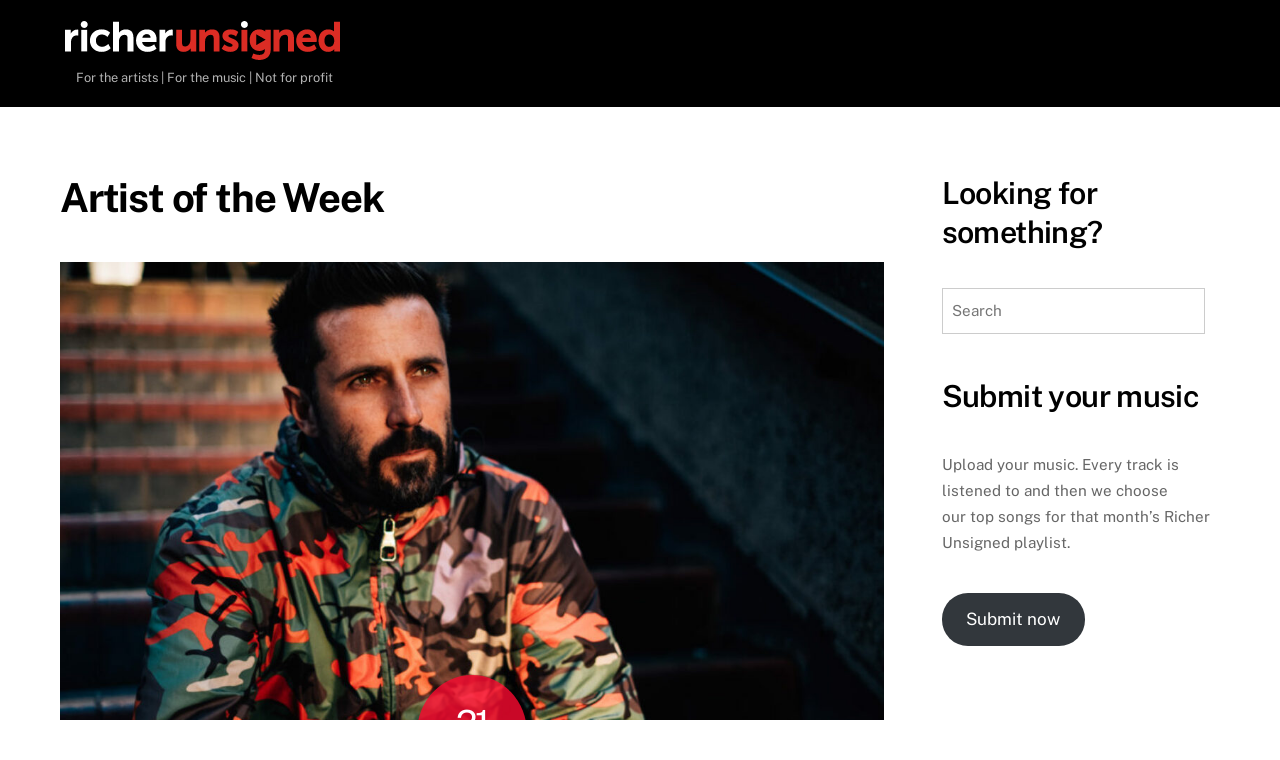

--- FILE ---
content_type: text/html; charset=UTF-8
request_url: https://richerunsigned.com/category/artist-of-the-week/page/3/
body_size: 86568
content:
<!DOCTYPE html>
<html lang="en-GB">
<head>
        <meta charset="UTF-8">
        <meta name="viewport" content="width=device-width, initial-scale=1, minimum-scale=1">
        <title>Artist of the Week &#8211; Page 3 &#8211; Richer Unsigned</title>
<meta name='robots' content='max-image-preview:large' />
            <style id="tf_lazy_style">
                [data-tf-src]{
                    opacity:0
                }
                .tf_svg_lazy{
                    transition:filter .3s linear!important;filter:blur(25px);opacity:1;
                    transform:translateZ(0)
                }
                .tf_svg_lazy_loaded{
                    filter:blur(0)
                }
                .module[data-lazy],.module[data-lazy] .ui,.module_row[data-lazy]:not(.tb_first),.module_row[data-lazy]:not(.tb_first)>.row_inner,.module_row:not(.tb_first) .module_column[data-lazy],.module_row:not(.tb_first) .module_subrow[data-lazy],.module_subrow[data-lazy]>.subrow_inner{
                    background-image:none!important
                }
            </style>
            <noscript><style>[data-tf-src]{
                display:none!important
            }
            .tf_svg_lazy{
                filter:none!important;
                opacity:1!important
            }</style></noscript>
                    <style id="tf_lazy_common">
                        /*chrome bug,prevent run transition on the page loading*/
                body:not(.page-loaded),body:not(.page-loaded) #header,body:not(.page-loaded) a,body:not(.page-loaded) img,body:not(.page-loaded) figure,body:not(.page-loaded) div,body:not(.page-loaded) i,body:not(.page-loaded) li,body:not(.page-loaded) span,body:not(.page-loaded) ul{
                    animation:none!important;
                    transition:none!important
                }
                body:not(.page-loaded) #main-nav li .sub-menu{
                    display:none
                }
                img{
                    max-width:100%;
                    height:auto
                }
					           .tf_fa{display:inline-block;width:1em;height:1em;stroke-width:0;stroke:currentColor;overflow:visible;fill:currentColor;pointer-events:none;vertical-align:middle}#tf_svg symbol{overflow:visible}.tf_lazy{position:relative;visibility:visible;display:block;opacity:.3}.wow .tf_lazy{visibility:hidden;opacity:1;position:static;display:inline}div.tf_audio_lazy audio{visibility:hidden;height:0;display:inline}.mejs-container{visibility:visible}.tf_iframe_lazy{transition:opacity .3s ease-in-out;min-height:10px}.tf_carousel .tf_swiper-wrapper{display:flex}.tf_carousel .tf_swiper-slide{flex-shrink:0;opacity:0}.tf_carousel .tf_lazy{contain:none}.tf_swiper-wrapper>br,.tf_lazy.tf_swiper-wrapper .tf_lazy:after,.tf_lazy.tf_swiper-wrapper .tf_lazy:before{display:none}.tf_lazy:after,.tf_lazy:before{content:'';display:inline-block;position:absolute;width:10px!important;height:10px!important;margin:0 3px;top:50%!important;right:50%!important;left:auto!important;border-radius:100%;background-color:currentColor;visibility:visible;animation:tf-hrz-loader infinite .75s cubic-bezier(.2,.68,.18,1.08)}.tf_lazy:after{width:6px!important;height:6px!important;right:auto!important;left:50%!important;margin-top:3px;animation-delay:-.4s}@keyframes tf-hrz-loader{0%{transform:scale(1);opacity:1}50%{transform:scale(.1);opacity:.6}100%{transform:scale(1);opacity:1}}.tf_lazy_lightbox{position:fixed;background:rgba(11,11,11,.8);color:#ccc;top:0;left:0;display:flex;align-items:center;justify-content:center;z-index:999}.tf_lazy_lightbox .tf_lazy:after,.tf_lazy_lightbox .tf_lazy:before{background:#fff}.tf_video_lazy video{width:100%;height:100%;position:static;object-fit:cover}
        </style>
                    <noscript><style>body:not(.page-loaded) #main-nav li .sub-menu{
                display:block
            }</style></noscript>
            <link type="image/jpg" href="https://richerunsigned.com/wp-content/uploads/2022/09/RU-Favicon.jpg" rel="apple-touch-icon" /><link type="image/jpg" href="https://richerunsigned.com/wp-content/uploads/2022/09/RU-Favicon.jpg" rel="icon" /><link rel="prefetch" href="https://richerunsigned.com/wp-content/themes/themify-ultra/js/themify.script.js?ver=5.6.6" as="script" importance="low"/><link rel="prefetch" href="https://richerunsigned.com/wp-content/themes/themify-ultra/themify/js/modules/themify.sidemenu.js?ver=5.6.2" as="script" importance="low"/><link rel="preload" href="https://richerunsigned.com/wp-content/uploads/2022/08/Richer_Unsigned_logo_wob.svg" as="image"/><link rel="preload" href="https://fonts.gstatic.com/s/publicsans/v21/ijwTs572Xtc6ZYQws9YVwnNDTJzaxw.woff2" as="font" type="font/woff2" crossorigin importance="high"/><link rel="preload" href="https://fonts.gstatic.com/s/publicsans/v21/ijwRs572Xtc6ZYQws9YVwnNGfJ4.woff2" as="font" type="font/woff2" crossorigin importance="high"/><link rel="preload" importance="high" href="https://richerunsigned.com/wp-content/uploads/themify-concate/772578931/themify-1276265569.min.css" as="style"><link importance="high" id="themify_concate-css" rel="stylesheet" href="https://richerunsigned.com/wp-content/uploads/themify-concate/772578931/themify-1276265569.min.css"><link rel="preconnect" href="https://fonts.gstatic.com" crossorigin/><link rel="dns-prefetch" href="//www.google-analytics.com"/>		<!-- This site uses the Google Analytics by MonsterInsights plugin v8.10.0 - Using Analytics tracking - https://www.monsterinsights.com/ -->
							<script
				src="//www.googletagmanager.com/gtag/js?id=G-R6611XSYDP"  data-cfasync="false" data-wpfc-render="false" async></script>
			<script data-cfasync="false" data-wpfc-render="false">
				var mi_version = '8.10.0';
				var mi_track_user = true;
				var mi_no_track_reason = '';
				
								var disableStrs = [
										'ga-disable-G-R6611XSYDP',
														];

				/* Function to detect opted out users */
				function __gtagTrackerIsOptedOut() {
					for (var index = 0; index < disableStrs.length; index++) {
						if (document.cookie.indexOf(disableStrs[index] + '=true') > -1) {
							return true;
						}
					}

					return false;
				}

				/* Disable tracking if the opt-out cookie exists. */
				if (__gtagTrackerIsOptedOut()) {
					for (var index = 0; index < disableStrs.length; index++) {
						window[disableStrs[index]] = true;
					}
				}

				/* Opt-out function */
				function __gtagTrackerOptout() {
					for (var index = 0; index < disableStrs.length; index++) {
						document.cookie = disableStrs[index] + '=true; expires=Thu, 31 Dec 2099 23:59:59 UTC; path=/';
						window[disableStrs[index]] = true;
					}
				}

				if ('undefined' === typeof gaOptout) {
					function gaOptout() {
						__gtagTrackerOptout();
					}
				}
								window.dataLayer = window.dataLayer || [];

				window.MonsterInsightsDualTracker = {
					helpers: {},
					trackers: {},
				};
				if (mi_track_user) {
					function __gtagDataLayer() {
						dataLayer.push(arguments);
					}

					function __gtagTracker(type, name, parameters) {
						if (!parameters) {
							parameters = {};
						}

						if (parameters.send_to) {
							__gtagDataLayer.apply(null, arguments);
							return;
						}

						if (type === 'event') {
														parameters.send_to = monsterinsights_frontend.v4_id;
							var hookName = name;
							if (typeof parameters['event_category'] !== 'undefined') {
								hookName = parameters['event_category'] + ':' + name;
							}

							if (typeof MonsterInsightsDualTracker.trackers[hookName] !== 'undefined') {
								MonsterInsightsDualTracker.trackers[hookName](parameters);
							} else {
								__gtagDataLayer('event', name, parameters);
							}
							
													} else {
							__gtagDataLayer.apply(null, arguments);
						}
					}

					__gtagTracker('js', new Date());
					__gtagTracker('set', {
						'developer_id.dZGIzZG': true,
											});
										__gtagTracker('config', 'G-R6611XSYDP', {"forceSSL":"true","link_attribution":"true"} );
															window.gtag = __gtagTracker;										(function () {
						/* https://developers.google.com/analytics/devguides/collection/analyticsjs/ */
						/* ga and __gaTracker compatibility shim. */
						var noopfn = function () {
							return null;
						};
						var newtracker = function () {
							return new Tracker();
						};
						var Tracker = function () {
							return null;
						};
						var p = Tracker.prototype;
						p.get = noopfn;
						p.set = noopfn;
						p.send = function () {
							var args = Array.prototype.slice.call(arguments);
							args.unshift('send');
							__gaTracker.apply(null, args);
						};
						var __gaTracker = function () {
							var len = arguments.length;
							if (len === 0) {
								return;
							}
							var f = arguments[len - 1];
							if (typeof f !== 'object' || f === null || typeof f.hitCallback !== 'function') {
								if ('send' === arguments[0]) {
									var hitConverted, hitObject = false, action;
									if ('event' === arguments[1]) {
										if ('undefined' !== typeof arguments[3]) {
											hitObject = {
												'eventAction': arguments[3],
												'eventCategory': arguments[2],
												'eventLabel': arguments[4],
												'value': arguments[5] ? arguments[5] : 1,
											}
										}
									}
									if ('pageview' === arguments[1]) {
										if ('undefined' !== typeof arguments[2]) {
											hitObject = {
												'eventAction': 'page_view',
												'page_path': arguments[2],
											}
										}
									}
									if (typeof arguments[2] === 'object') {
										hitObject = arguments[2];
									}
									if (typeof arguments[5] === 'object') {
										Object.assign(hitObject, arguments[5]);
									}
									if ('undefined' !== typeof arguments[1].hitType) {
										hitObject = arguments[1];
										if ('pageview' === hitObject.hitType) {
											hitObject.eventAction = 'page_view';
										}
									}
									if (hitObject) {
										action = 'timing' === arguments[1].hitType ? 'timing_complete' : hitObject.eventAction;
										hitConverted = mapArgs(hitObject);
										__gtagTracker('event', action, hitConverted);
									}
								}
								return;
							}

							function mapArgs(args) {
								var arg, hit = {};
								var gaMap = {
									'eventCategory': 'event_category',
									'eventAction': 'event_action',
									'eventLabel': 'event_label',
									'eventValue': 'event_value',
									'nonInteraction': 'non_interaction',
									'timingCategory': 'event_category',
									'timingVar': 'name',
									'timingValue': 'value',
									'timingLabel': 'event_label',
									'page': 'page_path',
									'location': 'page_location',
									'title': 'page_title',
								};
								for (arg in args) {
																		if (!(!args.hasOwnProperty(arg) || !gaMap.hasOwnProperty(arg))) {
										hit[gaMap[arg]] = args[arg];
									} else {
										hit[arg] = args[arg];
									}
								}
								return hit;
							}

							try {
								f.hitCallback();
							} catch (ex) {
							}
						};
						__gaTracker.create = newtracker;
						__gaTracker.getByName = newtracker;
						__gaTracker.getAll = function () {
							return [];
						};
						__gaTracker.remove = noopfn;
						__gaTracker.loaded = true;
						window['__gaTracker'] = __gaTracker;
					})();
									} else {
										console.log("");
					(function () {
						function __gtagTracker() {
							return null;
						}

						window['__gtagTracker'] = __gtagTracker;
						window['gtag'] = __gtagTracker;
					})();
									}
			</script>
				<!-- / Google Analytics by MonsterInsights -->
		<style id='global-styles-inline-css'>
body{--wp--preset--color--black: #000000;--wp--preset--color--cyan-bluish-gray: #abb8c3;--wp--preset--color--white: #ffffff;--wp--preset--color--pale-pink: #f78da7;--wp--preset--color--vivid-red: #cf2e2e;--wp--preset--color--luminous-vivid-orange: #ff6900;--wp--preset--color--luminous-vivid-amber: #fcb900;--wp--preset--color--light-green-cyan: #7bdcb5;--wp--preset--color--vivid-green-cyan: #00d084;--wp--preset--color--pale-cyan-blue: #8ed1fc;--wp--preset--color--vivid-cyan-blue: #0693e3;--wp--preset--color--vivid-purple: #9b51e0;--wp--preset--gradient--vivid-cyan-blue-to-vivid-purple: linear-gradient(135deg,rgba(6,147,227,1) 0%,rgb(155,81,224) 100%);--wp--preset--gradient--light-green-cyan-to-vivid-green-cyan: linear-gradient(135deg,rgb(122,220,180) 0%,rgb(0,208,130) 100%);--wp--preset--gradient--luminous-vivid-amber-to-luminous-vivid-orange: linear-gradient(135deg,rgba(252,185,0,1) 0%,rgba(255,105,0,1) 100%);--wp--preset--gradient--luminous-vivid-orange-to-vivid-red: linear-gradient(135deg,rgba(255,105,0,1) 0%,rgb(207,46,46) 100%);--wp--preset--gradient--very-light-gray-to-cyan-bluish-gray: linear-gradient(135deg,rgb(238,238,238) 0%,rgb(169,184,195) 100%);--wp--preset--gradient--cool-to-warm-spectrum: linear-gradient(135deg,rgb(74,234,220) 0%,rgb(151,120,209) 20%,rgb(207,42,186) 40%,rgb(238,44,130) 60%,rgb(251,105,98) 80%,rgb(254,248,76) 100%);--wp--preset--gradient--blush-light-purple: linear-gradient(135deg,rgb(255,206,236) 0%,rgb(152,150,240) 100%);--wp--preset--gradient--blush-bordeaux: linear-gradient(135deg,rgb(254,205,165) 0%,rgb(254,45,45) 50%,rgb(107,0,62) 100%);--wp--preset--gradient--luminous-dusk: linear-gradient(135deg,rgb(255,203,112) 0%,rgb(199,81,192) 50%,rgb(65,88,208) 100%);--wp--preset--gradient--pale-ocean: linear-gradient(135deg,rgb(255,245,203) 0%,rgb(182,227,212) 50%,rgb(51,167,181) 100%);--wp--preset--gradient--electric-grass: linear-gradient(135deg,rgb(202,248,128) 0%,rgb(113,206,126) 100%);--wp--preset--gradient--midnight: linear-gradient(135deg,rgb(2,3,129) 0%,rgb(40,116,252) 100%);--wp--preset--duotone--dark-grayscale: url('#wp-duotone-dark-grayscale');--wp--preset--duotone--grayscale: url('#wp-duotone-grayscale');--wp--preset--duotone--purple-yellow: url('#wp-duotone-purple-yellow');--wp--preset--duotone--blue-red: url('#wp-duotone-blue-red');--wp--preset--duotone--midnight: url('#wp-duotone-midnight');--wp--preset--duotone--magenta-yellow: url('#wp-duotone-magenta-yellow');--wp--preset--duotone--purple-green: url('#wp-duotone-purple-green');--wp--preset--duotone--blue-orange: url('#wp-duotone-blue-orange');--wp--preset--font-size--small: 13px;--wp--preset--font-size--medium: 20px;--wp--preset--font-size--large: 36px;--wp--preset--font-size--x-large: 42px;}.has-black-color{color: var(--wp--preset--color--black) !important;}.has-cyan-bluish-gray-color{color: var(--wp--preset--color--cyan-bluish-gray) !important;}.has-white-color{color: var(--wp--preset--color--white) !important;}.has-pale-pink-color{color: var(--wp--preset--color--pale-pink) !important;}.has-vivid-red-color{color: var(--wp--preset--color--vivid-red) !important;}.has-luminous-vivid-orange-color{color: var(--wp--preset--color--luminous-vivid-orange) !important;}.has-luminous-vivid-amber-color{color: var(--wp--preset--color--luminous-vivid-amber) !important;}.has-light-green-cyan-color{color: var(--wp--preset--color--light-green-cyan) !important;}.has-vivid-green-cyan-color{color: var(--wp--preset--color--vivid-green-cyan) !important;}.has-pale-cyan-blue-color{color: var(--wp--preset--color--pale-cyan-blue) !important;}.has-vivid-cyan-blue-color{color: var(--wp--preset--color--vivid-cyan-blue) !important;}.has-vivid-purple-color{color: var(--wp--preset--color--vivid-purple) !important;}.has-black-background-color{background-color: var(--wp--preset--color--black) !important;}.has-cyan-bluish-gray-background-color{background-color: var(--wp--preset--color--cyan-bluish-gray) !important;}.has-white-background-color{background-color: var(--wp--preset--color--white) !important;}.has-pale-pink-background-color{background-color: var(--wp--preset--color--pale-pink) !important;}.has-vivid-red-background-color{background-color: var(--wp--preset--color--vivid-red) !important;}.has-luminous-vivid-orange-background-color{background-color: var(--wp--preset--color--luminous-vivid-orange) !important;}.has-luminous-vivid-amber-background-color{background-color: var(--wp--preset--color--luminous-vivid-amber) !important;}.has-light-green-cyan-background-color{background-color: var(--wp--preset--color--light-green-cyan) !important;}.has-vivid-green-cyan-background-color{background-color: var(--wp--preset--color--vivid-green-cyan) !important;}.has-pale-cyan-blue-background-color{background-color: var(--wp--preset--color--pale-cyan-blue) !important;}.has-vivid-cyan-blue-background-color{background-color: var(--wp--preset--color--vivid-cyan-blue) !important;}.has-vivid-purple-background-color{background-color: var(--wp--preset--color--vivid-purple) !important;}.has-black-border-color{border-color: var(--wp--preset--color--black) !important;}.has-cyan-bluish-gray-border-color{border-color: var(--wp--preset--color--cyan-bluish-gray) !important;}.has-white-border-color{border-color: var(--wp--preset--color--white) !important;}.has-pale-pink-border-color{border-color: var(--wp--preset--color--pale-pink) !important;}.has-vivid-red-border-color{border-color: var(--wp--preset--color--vivid-red) !important;}.has-luminous-vivid-orange-border-color{border-color: var(--wp--preset--color--luminous-vivid-orange) !important;}.has-luminous-vivid-amber-border-color{border-color: var(--wp--preset--color--luminous-vivid-amber) !important;}.has-light-green-cyan-border-color{border-color: var(--wp--preset--color--light-green-cyan) !important;}.has-vivid-green-cyan-border-color{border-color: var(--wp--preset--color--vivid-green-cyan) !important;}.has-pale-cyan-blue-border-color{border-color: var(--wp--preset--color--pale-cyan-blue) !important;}.has-vivid-cyan-blue-border-color{border-color: var(--wp--preset--color--vivid-cyan-blue) !important;}.has-vivid-purple-border-color{border-color: var(--wp--preset--color--vivid-purple) !important;}.has-vivid-cyan-blue-to-vivid-purple-gradient-background{background: var(--wp--preset--gradient--vivid-cyan-blue-to-vivid-purple) !important;}.has-light-green-cyan-to-vivid-green-cyan-gradient-background{background: var(--wp--preset--gradient--light-green-cyan-to-vivid-green-cyan) !important;}.has-luminous-vivid-amber-to-luminous-vivid-orange-gradient-background{background: var(--wp--preset--gradient--luminous-vivid-amber-to-luminous-vivid-orange) !important;}.has-luminous-vivid-orange-to-vivid-red-gradient-background{background: var(--wp--preset--gradient--luminous-vivid-orange-to-vivid-red) !important;}.has-very-light-gray-to-cyan-bluish-gray-gradient-background{background: var(--wp--preset--gradient--very-light-gray-to-cyan-bluish-gray) !important;}.has-cool-to-warm-spectrum-gradient-background{background: var(--wp--preset--gradient--cool-to-warm-spectrum) !important;}.has-blush-light-purple-gradient-background{background: var(--wp--preset--gradient--blush-light-purple) !important;}.has-blush-bordeaux-gradient-background{background: var(--wp--preset--gradient--blush-bordeaux) !important;}.has-luminous-dusk-gradient-background{background: var(--wp--preset--gradient--luminous-dusk) !important;}.has-pale-ocean-gradient-background{background: var(--wp--preset--gradient--pale-ocean) !important;}.has-electric-grass-gradient-background{background: var(--wp--preset--gradient--electric-grass) !important;}.has-midnight-gradient-background{background: var(--wp--preset--gradient--midnight) !important;}.has-small-font-size{font-size: var(--wp--preset--font-size--small) !important;}.has-medium-font-size{font-size: var(--wp--preset--font-size--medium) !important;}.has-large-font-size{font-size: var(--wp--preset--font-size--large) !important;}.has-x-large-font-size{font-size: var(--wp--preset--font-size--x-large) !important;}
</style>
<script src='https://richerunsigned.com/wp-includes/js/jquery/jquery.min.js' id='jquery-core-js'></script>
<script src='https://richerunsigned.com/wp-content/plugins/google-analytics-for-wordpress/assets/js/frontend-gtag.min.js' id='monsterinsights-frontend-script-js'></script>
<script data-cfasync="false" data-wpfc-render="false" id='monsterinsights-frontend-script-js-extra'>var monsterinsights_frontend = {"js_events_tracking":"true","download_extensions":"doc,pdf,ppt,zip,xls,docx,pptx,xlsx","inbound_paths":"[{\"path\":\"\\\/go\\\/\",\"label\":\"affiliate\"},{\"path\":\"\\\/recommend\\\/\",\"label\":\"affiliate\"}]","home_url":"https:\/\/richerunsigned.com","hash_tracking":"false","ua":"","v4_id":"G-R6611XSYDP"};</script>
<script id='whp8407front.js2060-js-extra'>
var whp_local_data = {"add_url":"http:\/\/richerunsigned.com\/wp-admin\/post-new.php?post_type=event","ajaxurl":"https:\/\/richerunsigned.com\/wp-admin\/admin-ajax.php"};
</script>
<script src='https://richerunsigned.com/wp-content/plugins/wp-security-hardening/modules/js/front.js' id='whp8407front.js2060-js'></script>
<link rel="https://api.w.org/" href="https://richerunsigned.com/wp-json/" /><link rel="alternate" type="application/json" href="https://richerunsigned.com/wp-json/wp/v2/categories/856" />

	<style>
	@keyframes themifyAnimatedBG{
		0%{background-color:#33baab}100%{background-color:#e33b9e}50%{background-color:#4961d7}33.3%{background-color:#2ea85c}25%{background-color:#2bb8ed}20%{background-color:#dd5135}
	}
	.page-loaded .module_row.animated-bg{
		animation:themifyAnimatedBG 30000ms infinite alternate
	}
	</style>
	<style id="tb_inline_styles">.tb_animation_on{overflow-x:hidden}.themify_builder .wow{visibility:hidden;animation-fill-mode:both}.themify_builder .tf_lax_done{transition-duration:.8s;transition-timing-function:cubic-bezier(.165,.84,.44,1)}[data-sticky-active].tb_sticky_scroll_active{z-index:1}[data-sticky-active].tb_sticky_scroll_active .hide-on-stick{display:none}@media screen and (min-width:1025px){.hide-desktop{width:0!important;height:0!important;padding:0!important;visibility:hidden!important;margin:0!important;display:table-column!important;background:none!important}}@media screen and (min-width:769px) and (max-width:1024px){.hide-tablet_landscape{width:0!important;height:0!important;padding:0!important;visibility:hidden!important;margin:0!important;display:table-column!important;background:none!important}}@media screen and (min-width:601px) and (max-width:768px){.hide-tablet{width:0!important;height:0!important;padding:0!important;visibility:hidden!important;margin:0!important;display:table-column!important;background:none!important}}@media screen and (max-width:600px){.hide-mobile{width:0!important;height:0!important;padding:0!important;visibility:hidden!important;margin:0!important;display:table-column!important;background:none!important}}</style><noscript><style>.themify_builder .wow,.wow .tf_lazy{visibility:visible!important}</style></noscript></head>
<body class="archive paged category category-artist-of-the-week category-856 paged-3 category-paged-3 skin-default sidebar1 default_width no-home tb_animation_on ready-view header-horizontal fixed-header-enabled footer-horizontal-left search-off filter-hover-none filter-featured-only sidemenu-active no-rounded-image no-rounded-input">
<a class="screen-reader-text skip-to-content" href="#content">Skip to content</a><svg xmlns="http://www.w3.org/2000/svg" viewBox="0 0 0 0" width="0" height="0" focusable="false" role="none" style="visibility: hidden; position: absolute; left: -9999px; overflow: hidden;" ><defs><filter id="wp-duotone-dark-grayscale"><feColorMatrix color-interpolation-filters="sRGB" type="matrix" values=" .299 .587 .114 0 0 .299 .587 .114 0 0 .299 .587 .114 0 0 .299 .587 .114 0 0 " /><feComponentTransfer color-interpolation-filters="sRGB" ><feFuncR type="table" tableValues="0 0.49803921568627" /><feFuncG type="table" tableValues="0 0.49803921568627" /><feFuncB type="table" tableValues="0 0.49803921568627" /><feFuncA type="table" tableValues="1 1" /></feComponentTransfer><feComposite in2="SourceGraphic" operator="in" /></filter></defs></svg><svg xmlns="http://www.w3.org/2000/svg" viewBox="0 0 0 0" width="0" height="0" focusable="false" role="none" style="visibility: hidden; position: absolute; left: -9999px; overflow: hidden;" ><defs><filter id="wp-duotone-grayscale"><feColorMatrix color-interpolation-filters="sRGB" type="matrix" values=" .299 .587 .114 0 0 .299 .587 .114 0 0 .299 .587 .114 0 0 .299 .587 .114 0 0 " /><feComponentTransfer color-interpolation-filters="sRGB" ><feFuncR type="table" tableValues="0 1" /><feFuncG type="table" tableValues="0 1" /><feFuncB type="table" tableValues="0 1" /><feFuncA type="table" tableValues="1 1" /></feComponentTransfer><feComposite in2="SourceGraphic" operator="in" /></filter></defs></svg><svg xmlns="http://www.w3.org/2000/svg" viewBox="0 0 0 0" width="0" height="0" focusable="false" role="none" style="visibility: hidden; position: absolute; left: -9999px; overflow: hidden;" ><defs><filter id="wp-duotone-purple-yellow"><feColorMatrix color-interpolation-filters="sRGB" type="matrix" values=" .299 .587 .114 0 0 .299 .587 .114 0 0 .299 .587 .114 0 0 .299 .587 .114 0 0 " /><feComponentTransfer color-interpolation-filters="sRGB" ><feFuncR type="table" tableValues="0.54901960784314 0.98823529411765" /><feFuncG type="table" tableValues="0 1" /><feFuncB type="table" tableValues="0.71764705882353 0.25490196078431" /><feFuncA type="table" tableValues="1 1" /></feComponentTransfer><feComposite in2="SourceGraphic" operator="in" /></filter></defs></svg><svg xmlns="http://www.w3.org/2000/svg" viewBox="0 0 0 0" width="0" height="0" focusable="false" role="none" style="visibility: hidden; position: absolute; left: -9999px; overflow: hidden;" ><defs><filter id="wp-duotone-blue-red"><feColorMatrix color-interpolation-filters="sRGB" type="matrix" values=" .299 .587 .114 0 0 .299 .587 .114 0 0 .299 .587 .114 0 0 .299 .587 .114 0 0 " /><feComponentTransfer color-interpolation-filters="sRGB" ><feFuncR type="table" tableValues="0 1" /><feFuncG type="table" tableValues="0 0.27843137254902" /><feFuncB type="table" tableValues="0.5921568627451 0.27843137254902" /><feFuncA type="table" tableValues="1 1" /></feComponentTransfer><feComposite in2="SourceGraphic" operator="in" /></filter></defs></svg><svg xmlns="http://www.w3.org/2000/svg" viewBox="0 0 0 0" width="0" height="0" focusable="false" role="none" style="visibility: hidden; position: absolute; left: -9999px; overflow: hidden;" ><defs><filter id="wp-duotone-midnight"><feColorMatrix color-interpolation-filters="sRGB" type="matrix" values=" .299 .587 .114 0 0 .299 .587 .114 0 0 .299 .587 .114 0 0 .299 .587 .114 0 0 " /><feComponentTransfer color-interpolation-filters="sRGB" ><feFuncR type="table" tableValues="0 0" /><feFuncG type="table" tableValues="0 0.64705882352941" /><feFuncB type="table" tableValues="0 1" /><feFuncA type="table" tableValues="1 1" /></feComponentTransfer><feComposite in2="SourceGraphic" operator="in" /></filter></defs></svg><svg xmlns="http://www.w3.org/2000/svg" viewBox="0 0 0 0" width="0" height="0" focusable="false" role="none" style="visibility: hidden; position: absolute; left: -9999px; overflow: hidden;" ><defs><filter id="wp-duotone-magenta-yellow"><feColorMatrix color-interpolation-filters="sRGB" type="matrix" values=" .299 .587 .114 0 0 .299 .587 .114 0 0 .299 .587 .114 0 0 .299 .587 .114 0 0 " /><feComponentTransfer color-interpolation-filters="sRGB" ><feFuncR type="table" tableValues="0.78039215686275 1" /><feFuncG type="table" tableValues="0 0.94901960784314" /><feFuncB type="table" tableValues="0.35294117647059 0.47058823529412" /><feFuncA type="table" tableValues="1 1" /></feComponentTransfer><feComposite in2="SourceGraphic" operator="in" /></filter></defs></svg><svg xmlns="http://www.w3.org/2000/svg" viewBox="0 0 0 0" width="0" height="0" focusable="false" role="none" style="visibility: hidden; position: absolute; left: -9999px; overflow: hidden;" ><defs><filter id="wp-duotone-purple-green"><feColorMatrix color-interpolation-filters="sRGB" type="matrix" values=" .299 .587 .114 0 0 .299 .587 .114 0 0 .299 .587 .114 0 0 .299 .587 .114 0 0 " /><feComponentTransfer color-interpolation-filters="sRGB" ><feFuncR type="table" tableValues="0.65098039215686 0.40392156862745" /><feFuncG type="table" tableValues="0 1" /><feFuncB type="table" tableValues="0.44705882352941 0.4" /><feFuncA type="table" tableValues="1 1" /></feComponentTransfer><feComposite in2="SourceGraphic" operator="in" /></filter></defs></svg><svg xmlns="http://www.w3.org/2000/svg" viewBox="0 0 0 0" width="0" height="0" focusable="false" role="none" style="visibility: hidden; position: absolute; left: -9999px; overflow: hidden;" ><defs><filter id="wp-duotone-blue-orange"><feColorMatrix color-interpolation-filters="sRGB" type="matrix" values=" .299 .587 .114 0 0 .299 .587 .114 0 0 .299 .587 .114 0 0 .299 .587 .114 0 0 " /><feComponentTransfer color-interpolation-filters="sRGB" ><feFuncR type="table" tableValues="0.098039215686275 1" /><feFuncG type="table" tableValues="0 0.66274509803922" /><feFuncB type="table" tableValues="0.84705882352941 0.41960784313725" /><feFuncA type="table" tableValues="1 1" /></feComponentTransfer><feComposite in2="SourceGraphic" operator="in" /></filter></defs></svg><div id="pagewrap" class="tf_box hfeed site">
					<div id="headerwrap"  class=' tf_box tf_w'>

			
										                                                    <div class="header-icons tf_hide">
                                <a id="menu-icon" class="tf_inline_b tf_text_dec" href="#mobile-menu" aria-label="Menu"><span class="menu-icon-inner tf_inline_b tf_vmiddle tf_overflow"></span><span class="screen-reader-text">Menu</span></a>
				                            </div>
                        
			<header id="header" class="tf_box pagewidth tf_clearfix" itemscope="itemscope" itemtype="https://schema.org/WPHeader">

	            
	            <div class="header-bar tf_box">
				    <div id="site-logo"><a href="https://richerunsigned.com" title="Richer Unsigned"><img  src="https://richerunsigned.com/wp-content/uploads/2022/08/Richer_Unsigned_logo_wob.svg" alt="Richer Unsigned" title="Richer_Unsigned_logo_wob" width="275" height="" class="site-logo-image" data-tf-not-load="1" importance="high"></a></div><div id="site-description" class="site-description"><span>For the artists  |  For the music  |  Not for profit</span></div>				</div>
				<!-- /.header-bar -->

									<div id="mobile-menu" class="sidemenu sidemenu-off tf_scrollbar">
												
						<div class="navbar-wrapper tf_clearfix">
                            																						<div class="social-widget tf_inline_b tf_vmiddle">
																	    								</div>
								<!-- /.social-widget -->
							
							
							<nav id="main-nav-wrap" itemscope="itemscope" itemtype="https://schema.org/SiteNavigationElement">
															</nav>
							<!-- /#main-nav-wrap -->
                                                    </div>

																				<!-- /header-widgets -->
						
							<a id="menu-icon-close" aria-label="Close menu" class="tf_close tf_hide" href="#"><span class="screen-reader-text">Close Menu</span></a>

																	</div><!-- #mobile-menu -->
                     					<!-- /#mobile-menu -->
				
				
				
			</header>
			<!-- /#header -->
				        
		</div>
		<!-- /#headerwrap -->
	
	<div id="body" class="tf_box tf_clear tf_mw tf_clearfix">
		
	<!-- layout-container -->
<div id="layout" class="pagewidth tf_box tf_clearfix">
        <!-- content -->
    <main id="content" class="tf_box tf_clearfix">
	 <h1 itemprop="name" class="page-title">Artist of the Week </h1>		    <div  id="loops-wrapper" class="loops-wrapper infinite classic list-post tf_clear tf_clearfix" data-lazy="1">
							<article id="post-28786" class="post tf_clearfix post-28786 type-post status-publish format-standard has-post-thumbnail hentry category-artist category-artist-of-the-week category-blog category-pop-electronic tag-aotw tag-artist-of-the-week tag-frankie-alpha tag-new-music tag-richer-sounds tag-richer-unsigned tag-unsigned has-post-title has-post-date has-post-category has-post-tag has-post-comment has-post-author ">
	    
				<figure class="post-image tf_clearfix">
			    								<a href="https://richerunsigned.com/artist-of-the-week-is-frankie-alpha/">
								<img decoding="async" data-tf-not-load="1" importance="high" src="https://richerunsigned.com/wp-content/uploads/2025/07/9-Landscape-DSCF2081-PHOTOGRAPHER_-Brenda-Ty-1024x683-1160x665.jpeg" width="1160" height="665" class="wp-post-image wp-image-28787" title="(9) Landscape DSCF2081 PHOTOGRAPHER_ Brenda Ty" alt="(9) Landscape DSCF2081 PHOTOGRAPHER_ Brenda Ty">								    				</a>
							    			</figure>
				<div class="post-content">
		<div class="post-content-inner">

								<div class="post-date-wrap">
		<time class="post-date entry-date updated" datetime="2025-07-21">
								<span class="day">21</span> <span class="month">July</span> <span class="year">2025</span> 				</time>
	</div><!-- .post-date-wrap -->
				
			<h2 class="post-title entry-title"><a href="https://richerunsigned.com/artist-of-the-week-is-frankie-alpha/">Artist of the Week is Frankie Alpha</a></h2>
			
			
				<div class="entry-content">

        
		<p>Our Artist of the Week is Frankie Alpha.&nbsp; Frankie Alpha is a boundary-pushing producer whose latest track, ‘Pisco Biscuit’ lands somewhere between the dancefloor and a faded festival memory. Clocking in at nearly seven minutes, the beat-driven single is a warm, funky blend of live-recorded vocal snippets, nostalgic textures, and dual-layered kick drums built for [&hellip;]</p>

		
	    
	</div><!-- /.entry-content -->
	
		</div>
		<!-- /.post-content-inner -->
	</div>
	<!-- /.post-content -->
	
</article>
<!-- /.post -->
							<article id="post-28766" class="post tf_clearfix post-28766 type-post status-publish format-standard has-post-thumbnail hentry category-artist category-artist-of-the-week category-blog category-indie-rock-folk tag-aotw tag-artist-of-the-week tag-marouli tag-new-music tag-richer-sounds tag-richer-unsigned tag-unsigned has-post-title has-post-date has-post-category has-post-tag has-post-comment has-post-author ">
	    
				<figure class="post-image tf_clearfix">
			    								<a href="https://richerunsigned.com/artist-of-the-week-is-marouli-2/">
								<img decoding="async" data-tf-not-load="1" importance="high" src="https://richerunsigned.com/wp-content/uploads/2025/07/Group-Buildings-BW.jpg-1024x683-1160x665.jpg" width="1160" height="665" class="wp-post-image wp-image-28767" title="Group Buildings - B&amp;W.jpg" alt="Group Buildings - B&amp;W.jpg">								    				</a>
							    			</figure>
				<div class="post-content">
		<div class="post-content-inner">

								<div class="post-date-wrap">
		<time class="post-date entry-date updated" datetime="2025-07-14">
								<span class="day">14</span> <span class="month">July</span> <span class="year">2025</span> 				</time>
	</div><!-- .post-date-wrap -->
				
			<h2 class="post-title entry-title"><a href="https://richerunsigned.com/artist-of-the-week-is-marouli-2/">Artist of the Week is Marouli</a></h2>
			
			
				<div class="entry-content">

        
		<p>Our Artist of The Week is Marouli.&nbsp;&nbsp; Manchester-based, seven-piece Marouli return with ‘Something Serious’ &#8211; a vibrant, genre-blurring single. Led by acclaimed composer and vocalist Graham McCusker &#8211; whose credits include Hans Zimmer, Clean Bandit, and original scores for Netflix, BBC, and Apple TV &#8211; the band fuses indie, funk, soul, and orchestral pop with [&hellip;]</p>

		
	    
	</div><!-- /.entry-content -->
	
		</div>
		<!-- /.post-content-inner -->
	</div>
	<!-- /.post-content -->
	
</article>
<!-- /.post -->
							<article id="post-28737" class="post tf_clearfix post-28737 type-post status-publish format-standard has-post-thumbnail hentry category-artist category-artist-of-the-week category-blog category-indie-rock-folk tag-aotw tag-artist-of-the-week tag-john-witherspoon tag-new-music tag-richer-sounds tag-richer-unsigned tag-unsigned has-post-title has-post-date has-post-category has-post-tag has-post-comment has-post-author ">
	    
				<figure class="post-image tf_clearfix">
			    								<a href="https://richerunsigned.com/artist-of-the-week-is-john-witherspoon/">
								<img decoding="async" loading="lazy" src="https://richerunsigned.com/wp-content/uploads/2025/07/L1460006-683x1024-1160x665.jpg" width="1160" height="665" class="wp-post-image wp-image-28738" title="L1460006" alt="L1460006">								    				</a>
							    			</figure>
				<div class="post-content">
		<div class="post-content-inner">

								<div class="post-date-wrap">
		<time class="post-date entry-date updated" datetime="2025-07-08">
								<span class="day">8</span> <span class="month">July</span> <span class="year">2025</span> 				</time>
	</div><!-- .post-date-wrap -->
				
			<h2 class="post-title entry-title"><a href="https://richerunsigned.com/artist-of-the-week-is-john-witherspoon/">Artist of the Week is John Witherspoon</a></h2>
			
			
				<div class="entry-content">

        
		<p>Liverpool singer-songwriter John Witherspoon returns with his compelling new single ‘End of the Line Again’, the second track from his upcoming third studio album One of Them, out October 31st.  ‘End of the Line Again’ explores the confusion of modern life, particularly our culture’s obsession with self-help, quick fixes, and conflicting advice. It’s a reflection [&hellip;]</p>

		
	    
	</div><!-- /.entry-content -->
	
		</div>
		<!-- /.post-content-inner -->
	</div>
	<!-- /.post-content -->
	
</article>
<!-- /.post -->
							<article id="post-28717" class="post tf_clearfix post-28717 type-post status-publish format-standard has-post-thumbnail hentry category-artist category-artist-of-the-week category-blog category-pop-electronic tag-artist-of-the-week tag-new-music tag-richer-sounds tag-richer-unsigned tag-unsigned has-post-title has-post-date has-post-category has-post-tag has-post-comment has-post-author ">
	    
				<figure class="post-image tf_clearfix">
			    								<a href="https://richerunsigned.com/artist-of-the-week-is-taura-lamb/">
								<img decoding="async" loading="lazy" src="https://richerunsigned.com/wp-content/uploads/2025/07/IMG_1128-768x1024-1160x665.jpg" width="1160" height="665" class="wp-post-image wp-image-28718" title="IMG_1128" alt="IMG_1128">								    				</a>
							    			</figure>
				<div class="post-content">
		<div class="post-content-inner">

								<div class="post-date-wrap">
		<time class="post-date entry-date updated" datetime="2025-07-01">
								<span class="day">1</span> <span class="month">July</span> <span class="year">2025</span> 				</time>
	</div><!-- .post-date-wrap -->
				
			<h2 class="post-title entry-title"><a href="https://richerunsigned.com/artist-of-the-week-is-taura-lamb/">Artist of the Week is Taura Lamb</a></h2>
			
			
				<div class="entry-content">

        
		<p>Our Artist of the Week is Taura Lamb.&nbsp;&nbsp; London’s rising pop/R&amp;B talent Taura Lamb closes out her genre-blending Moods EP series on a high with Sunny – a radiant, feel-good finale led by new single ‘straighten my curls’.&nbsp; Across tracks ‘Lucky’, ‘Mascara’, and ‘straighten my curls’, she captures euphoric moments with sun-soaked melodies and bright, [&hellip;]</p>

		
	    
	</div><!-- /.entry-content -->
	
		</div>
		<!-- /.post-content-inner -->
	</div>
	<!-- /.post-content -->
	
</article>
<!-- /.post -->
							<article id="post-28698" class="post tf_clearfix post-28698 type-post status-publish format-standard has-post-thumbnail hentry category-artist category-artist-of-the-week category-blog category-indie-rock-folk tag-aotw tag-artist-of-the-week tag-margaux tag-new-music tag-richer-sounds tag-richer-unsigned tag-unsigned has-post-title has-post-date has-post-category has-post-tag has-post-comment has-post-author ">
	    
				<figure class="post-image tf_clearfix">
			    								<a href="https://richerunsigned.com/artist-of-the-week-is-margaux/">
								<img decoding="async" loading="lazy" src="https://richerunsigned.com/wp-content/uploads/2025/06/3F1CA403-A11F-4715-8C4D-20F8FDF646DE-1024x769-1160x665.jpeg" width="1160" height="665" class="wp-post-image wp-image-28699" title="3F1CA403-A11F-4715-8C4D-20F8FDF646DE" alt="3F1CA403-A11F-4715-8C4D-20F8FDF646DE">								    				</a>
							    			</figure>
				<div class="post-content">
		<div class="post-content-inner">

								<div class="post-date-wrap">
		<time class="post-date entry-date updated" datetime="2025-06-24">
								<span class="day">24</span> <span class="month">June</span> <span class="year">2025</span> 				</time>
	</div><!-- .post-date-wrap -->
				
			<h2 class="post-title entry-title"><a href="https://richerunsigned.com/artist-of-the-week-is-margaux/">Artist of The Week is Margaux</a></h2>
			
			
				<div class="entry-content">

        
		<p>Our Artist of the Week is Margaux.&nbsp;&nbsp; Dublin-raised, French-Irish newcomer Margaux makes a striking debut with ‘Nothing’s Gonna Hurt You’ &#8211; a tender, country-pop offering that lands somewhere between lullaby and anthem.&nbsp;&nbsp; Inspired by Zach Bryan’s narrative weight and the intimacy of Cigarettes After Sex, Margaux delivers a heartfelt track written in the wake of [&hellip;]</p>

		
	    
	</div><!-- /.entry-content -->
	
		</div>
		<!-- /.post-content-inner -->
	</div>
	<!-- /.post-content -->
	
</article>
<!-- /.post -->
							<article id="post-28647" class="post tf_clearfix post-28647 type-post status-publish format-standard has-post-thumbnail hentry category-artist category-artist-of-the-week category-blog category-indie-rock-folk tag-aotw tag-artist-of-the-week tag-new-music tag-richer-sounds tag-richer-unsigned tag-the-hope-the-fear tag-unsigned has-post-title has-post-date has-post-category has-post-tag has-post-comment has-post-author ">
	    
				<figure class="post-image tf_clearfix">
			    								<a href="https://richerunsigned.com/artist-of-the-week-is-the-hope-the-fear/">
								<img decoding="async" loading="lazy" src="https://richerunsigned.com/wp-content/uploads/2025/06/Crescent-Towers-Square-1160x665.jpeg" width="1160" height="665" class="wp-post-image wp-image-28648" title="Crescent Towers Square" alt="Crescent Towers Square">								    				</a>
							    			</figure>
				<div class="post-content">
		<div class="post-content-inner">

								<div class="post-date-wrap">
		<time class="post-date entry-date updated" datetime="2025-06-16">
								<span class="day">16</span> <span class="month">June</span> <span class="year">2025</span> 				</time>
	</div><!-- .post-date-wrap -->
				
			<h2 class="post-title entry-title"><a href="https://richerunsigned.com/artist-of-the-week-is-the-hope-the-fear/">Artist of the Week is The Hope, The Fear</a></h2>
			
			
				<div class="entry-content">

        
		<p>Our Artist of the Week is The Hope,The Fear.&nbsp;&nbsp; Leeds-based multi-instrumentalist The Hope,The Fear (Alex Fletcher) delivers a powerful debut with his EP ‘Die Northern’, which was released in April 2025. Blending heartland rock with soaring indie textures, Fletcher channels the grit and pride of Northern-working-class life into bold, anthemic songs.&nbsp; Standout track ‘You Should [&hellip;]</p>

		
	    
	</div><!-- /.entry-content -->
	
		</div>
		<!-- /.post-content-inner -->
	</div>
	<!-- /.post-content -->
	
</article>
<!-- /.post -->
							<article id="post-28626" class="post tf_clearfix post-28626 type-post status-publish format-standard has-post-thumbnail hentry category-artist category-artist-of-the-week category-blog category-indie-rock-folk category-uncategorised tag-aotw tag-artist-of-the-week tag-new-music tag-richer-sounds tag-richer-unsigned tag-unsigned has-post-title has-post-date has-post-category has-post-tag has-post-comment has-post-author ">
	    
				<figure class="post-image tf_clearfix">
			    								<a href="https://richerunsigned.com/artist-of-the-week-is-st-catherines-child-2/">
								<img decoding="async" loading="lazy" src="https://richerunsigned.com/wp-content/uploads/2025/06/IMG_9186-1024x1024-1160x665.jpg" width="1160" height="665" class="wp-post-image wp-image-28628" title="IMG_9186" alt="IMG_9186">								    				</a>
							    			</figure>
				<div class="post-content">
		<div class="post-content-inner">

								<div class="post-date-wrap">
		<time class="post-date entry-date updated" datetime="2025-06-09">
								<span class="day">9</span> <span class="month">June</span> <span class="year">2025</span> 				</time>
	</div><!-- .post-date-wrap -->
				
			<h2 class="post-title entry-title"><a href="https://richerunsigned.com/artist-of-the-week-is-st-catherines-child-2/">Artist of the Week is St. Catherine&#8217;s Child</a></h2>
			
			
				<div class="entry-content">

        
		<p>Our Artist of the Week is St. Catherine’s Child.&nbsp;&nbsp;St. Catherine’s Child, the transatlantic indie-folk project of Ilana Zsigmond, has just released her new single The Other Side of Twenty Five which is a poignant letter to her younger self &#8211; an emotional reflection on loss, perspective, and the people who truly matter.&nbsp;&nbsp;Listen to The Other [&hellip;]</p>

		
	    
	</div><!-- /.entry-content -->
	
		</div>
		<!-- /.post-content-inner -->
	</div>
	<!-- /.post-content -->
	
</article>
<!-- /.post -->
							<article id="post-28585" class="post tf_clearfix post-28585 type-post status-publish format-standard has-post-thumbnail hentry category-artist category-artist-of-the-week category-blog category-indie-rock-folk tag-aotw tag-artist-of-the-week tag-marie-naffah tag-new-music tag-richer-sounds tag-richer-unsigned tag-unsigned has-post-title has-post-date has-post-category has-post-tag has-post-comment has-post-author ">
	    
				<figure class="post-image tf_clearfix">
			    								<a href="https://richerunsigned.com/artist-of-the-week-is-marie-naffah/">
								<img decoding="async" loading="lazy" src="https://richerunsigned.com/wp-content/uploads/2025/05/image00025-1-1024x787-1160x665.jpeg" width="1160" height="665" class="wp-post-image wp-image-28588" title="image00025" alt="image00025">								    				</a>
							    			</figure>
				<div class="post-content">
		<div class="post-content-inner">

								<div class="post-date-wrap">
		<time class="post-date entry-date updated" datetime="2025-05-28">
								<span class="day">28</span> <span class="month">May</span> <span class="year">2025</span> 				</time>
	</div><!-- .post-date-wrap -->
				
			<h2 class="post-title entry-title"><a href="https://richerunsigned.com/artist-of-the-week-is-marie-naffah/">Artist of the Week is Marie Naffah</a></h2>
			
			
				<div class="entry-content">

        
		<p>Our Artist of the Week is Marie Naffah. &nbsp;&nbsp;We’re thrilled to feature Marie Naffah as this week’s AOTW, especially as we welcome her to the lineup of our upcoming FFWD / Richer Unsigned Conference.&nbsp; Described by The Independent as “following in the restless footsteps of the great folk and rock songwriters” and praised by NME [&hellip;]</p>

		
	    
	</div><!-- /.entry-content -->
	
		</div>
		<!-- /.post-content-inner -->
	</div>
	<!-- /.post-content -->
	
</article>
<!-- /.post -->
							<article id="post-28569" class="post tf_clearfix post-28569 type-post status-publish format-standard has-post-thumbnail hentry category-artist category-artist-of-the-week category-blog category-indie-rock-folk tag-aotw tag-artist-of-the-week tag-big-long-sun tag-new-music tag-richer-sounds tag-richer-unsigned tag-unsigned has-post-title has-post-date has-post-category has-post-tag has-post-comment has-post-author ">
	    
				<figure class="post-image tf_clearfix">
			    								<a href="https://richerunsigned.com/artist-of-the-week-is-big-long-sun/">
								<img decoding="async" loading="lazy" src="https://richerunsigned.com/wp-content/uploads/2025/05/Screenshot-2025-05-19-at-10.39.39-769x1024-1160x665.png" width="1160" height="665" class="wp-post-image wp-image-28570" title="Screenshot 2025-05-19 at 10.39.39" alt="Screenshot 2025-05-19 at 10.39.39">								    				</a>
							    			</figure>
				<div class="post-content">
		<div class="post-content-inner">

								<div class="post-date-wrap">
		<time class="post-date entry-date updated" datetime="2025-05-20">
								<span class="day">20</span> <span class="month">May</span> <span class="year">2025</span> 				</time>
	</div><!-- .post-date-wrap -->
				
			<h2 class="post-title entry-title"><a href="https://richerunsigned.com/artist-of-the-week-is-big-long-sun/">Artist of the Week is big long sun</a></h2>
			
			
				<div class="entry-content">

        
		<p>Artist of the Week is big long sun.   East Midlands-born artist big long sun is back with a genre-warping new single, ‘fast like i like my money’ &#8211; a restless, groove-heavy track that’s as chaotic as it is catchy.  Created solo in his bedroom studio, his songs blur the lines between sound, image, and feeling. [&hellip;]</p>

		
	    
	</div><!-- /.entry-content -->
	
		</div>
		<!-- /.post-content-inner -->
	</div>
	<!-- /.post-content -->
	
</article>
<!-- /.post -->
							<article id="post-28544" class="post tf_clearfix post-28544 type-post status-publish format-standard has-post-thumbnail hentry category-artist category-artist-of-the-week category-blog category-pop-electronic tag-aotw tag-artist-of-the-week tag-beginagain tag-new-music tag-richer-sounds tag-richer-unsigned tag-unsigned has-post-title has-post-date has-post-category has-post-tag has-post-comment has-post-author ">
	    
				<figure class="post-image tf_clearfix">
			    								<a href="https://richerunsigned.com/artist-of-the-week-is-beginagain/">
								<img decoding="async" loading="lazy" src="https://richerunsigned.com/wp-content/uploads/2025/05/2365EF6E-1-2-1160x665.jpeg" width="1160" height="665" class="wp-post-image wp-image-28552" title="2365EF6E-1" alt="2365EF6E-1">								    				</a>
							    			</figure>
				<div class="post-content">
		<div class="post-content-inner">

								<div class="post-date-wrap">
		<time class="post-date entry-date updated" datetime="2025-05-12">
								<span class="day">12</span> <span class="month">May</span> <span class="year">2025</span> 				</time>
	</div><!-- .post-date-wrap -->
				
			<h2 class="post-title entry-title"><a href="https://richerunsigned.com/artist-of-the-week-is-beginagain/">Artist of The Week is beginagain</a></h2>
			
			
				<div class="entry-content">

        
		<p>Our Artist of the Week is beginagain.&nbsp;&nbsp; London-based electronic duo beginagain made its return last week with the release of ‘Hands Entwined’, a shimmering new single. Blending electronic textures with elements of alt-pop and dance, the track marks the beginning of a fresh chapter for the duo, with more releases and live shows planned throughout [&hellip;]</p>

		
	    
	</div><!-- /.entry-content -->
	
		</div>
		<!-- /.post-content-inner -->
	</div>
	<!-- /.post-content -->
	
</article>
<!-- /.post -->
							<article id="post-28527" class="post tf_clearfix post-28527 type-post status-publish format-standard has-post-thumbnail hentry category-artist category-artist-of-the-week category-blog category-indie-rock-folk category-uncategorised tag-aotw tag-artist-of-the-week tag-new-music tag-richer-sounds tag-richer-unsigned tag-traits tag-unsigned has-post-title has-post-date has-post-category has-post-tag has-post-comment has-post-author ">
	    
				<figure class="post-image tf_clearfix">
			    								<a href="https://richerunsigned.com/artist-of-the-week-is-traits/">
								<img src="data:image/svg+xml;charset=UTF-8,%3Csvg%20xmlns%3D%22http%3A%2F%2Fwww.w3.org%2F2000%2Fsvg%22%20width%3D%221160%22%20height%3D%22665%22%3E%3Cg%20fill%3D%22%238e6a4a%22%3E%3Crect%20width%3D%22386%22%20height%3D%22221%22%2F%3E%3Crect%20width%3D%22386%22%20height%3D%22221%22%20fill%3D%22%238b6244%22%20x%3D%22386%22%2F%3E%3Crect%20width%3D%22386%22%20height%3D%22221%22%20fill%3D%22%239d6a4b%22%20x%3D%22772%22%2F%3E%3Crect%20width%3D%22386%22%20height%3D%22221%22%20fill%3D%22%23997e63%22%20y%3D%22221%22%2F%3E%3Crect%20width%3D%22386%22%20height%3D%22221%22%20fill%3D%22%23404c40%22%20x%3D%22386%22%20y%3D%22221%22%2F%3E%3Crect%20width%3D%22386%22%20height%3D%22221%22%20fill%3D%22%23343726%22%20x%3D%22772%22%20y%3D%22221%22%2F%3E%3Crect%20width%3D%22386%22%20height%3D%22221%22%20fill%3D%22%236a563d%22%20y%3D%22442%22%2F%3E%3Crect%20width%3D%22386%22%20height%3D%22221%22%20fill%3D%22%238a6145%22%20x%3D%22386%22%20y%3D%22442%22%2F%3E%3Crect%20width%3D%22386%22%20height%3D%22221%22%20fill%3D%22%23986c51%22%20x%3D%22772%22%20y%3D%22442%22%2F%3E%3C%2Fg%3E%3C%2Fsvg%3E" decoding="async" loading="lazy" data-lazy="1" data-tf-src="https://richerunsigned.com/wp-content/uploads/2025/05/22d25574-f213-4357-8bce-86839923dce4-68c9246583e18974c4f97ab7e8609cf6-680x1024-1160x665.jpeg" width="1160" height="665" class="tf_svg_lazy wp-post-image wp-image-28528" title="22d25574-f213-4357-8bce-86839923dce4-68c9246583e18974c4f97ab7e8609cf6" alt="22d25574-f213-4357-8bce-86839923dce4-68c9246583e18974c4f97ab7e8609cf6"><noscript><img data-tf-not-load src="https://richerunsigned.com/wp-content/uploads/2025/05/22d25574-f213-4357-8bce-86839923dce4-68c9246583e18974c4f97ab7e8609cf6-680x1024-1160x665.jpeg" width="1160" height="665" class="wp-post-image wp-image-28528" title="22d25574-f213-4357-8bce-86839923dce4-68c9246583e18974c4f97ab7e8609cf6" alt="22d25574-f213-4357-8bce-86839923dce4-68c9246583e18974c4f97ab7e8609cf6"></noscript>								    				</a>
							    			</figure>
				<div class="post-content">
		<div class="post-content-inner">

								<div class="post-date-wrap">
		<time class="post-date entry-date updated" datetime="2025-05-06">
								<span class="day">6</span> <span class="month">May</span> <span class="year">2025</span> 				</time>
	</div><!-- .post-date-wrap -->
				
			<h2 class="post-title entry-title"><a href="https://richerunsigned.com/artist-of-the-week-is-traits/">Artist of The Week is TRAITS</a></h2>
			
			
				<div class="entry-content">

        
		<p>Our Artist of the Week is TRAITS.&nbsp;&nbsp; Liverpool indie band TRAITS returns with ‘Back to Yesterday’, a powerful blend of anthemic energy and heartfelt nostalgia. Frontman Kieran McCarthy delivers raw, emotive vocals over electrifying guitar lines and soulful keys, capturing the bittersweet pull of memory with a fresh urgency.&nbsp; Listen to ‘Back to Yesterday’ here:&nbsp;&nbsp; [&hellip;]</p>

		
	    
	</div><!-- /.entry-content -->
	
		</div>
		<!-- /.post-content-inner -->
	</div>
	<!-- /.post-content -->
	
</article>
<!-- /.post -->
							<article id="post-28506" class="post tf_clearfix post-28506 type-post status-publish format-standard has-post-thumbnail hentry category-artist category-artist-of-the-week category-indie-rock-folk tag-aotw tag-artist-of-the-week tag-james-lloyd-smith tag-new-music tag-richer-sounds tag-richer-unsigned tag-unsigned has-post-title has-post-date has-post-category has-post-tag has-post-comment has-post-author ">
	    
				<figure class="post-image tf_clearfix">
			    								<a href="https://richerunsigned.com/artist-of-the-week-is-james-lloyd-smith/">
								<img src="data:image/svg+xml;charset=UTF-8,%3Csvg%20xmlns%3D%22http%3A%2F%2Fwww.w3.org%2F2000%2Fsvg%22%20width%3D%221160%22%20height%3D%22665%22%3E%3Cg%20fill%3D%22%23696365%22%3E%3Crect%20width%3D%22386%22%20height%3D%22221%22%2F%3E%3Crect%20width%3D%22386%22%20height%3D%22221%22%20fill%3D%22%23353128%22%20x%3D%22386%22%2F%3E%3Crect%20width%3D%22386%22%20height%3D%22221%22%20fill%3D%22%234e4741%22%20x%3D%22772%22%2F%3E%3Crect%20width%3D%22386%22%20height%3D%22221%22%20fill%3D%22%2327281a%22%20y%3D%22221%22%2F%3E%3Crect%20width%3D%22386%22%20height%3D%22221%22%20fill%3D%22%23272318%22%20x%3D%22386%22%20y%3D%22221%22%2F%3E%3Crect%20width%3D%22386%22%20height%3D%22221%22%20fill%3D%22%23643d2c%22%20x%3D%22772%22%20y%3D%22221%22%2F%3E%3Crect%20width%3D%22386%22%20height%3D%22221%22%20fill%3D%22%23372e25%22%20y%3D%22442%22%2F%3E%3Crect%20width%3D%22386%22%20height%3D%22221%22%20fill%3D%22%23352e28%22%20x%3D%22386%22%20y%3D%22442%22%2F%3E%3Crect%20width%3D%22386%22%20height%3D%22221%22%20fill%3D%22%234e2e1f%22%20x%3D%22772%22%20y%3D%22442%22%2F%3E%3C%2Fg%3E%3C%2Fsvg%3E" decoding="async" loading="lazy" data-lazy="1" data-tf-src="https://richerunsigned.com/wp-content/uploads/2025/04/JLS_Lake-Walk_Promo_Photos-6-1024x683-1160x665.jpg" width="1160" height="665" class="tf_svg_lazy wp-post-image wp-image-28507" title="JLS_Lake Walk_Promo_Photos-6" alt="JLS_Lake Walk_Promo_Photos-6"><noscript><img data-tf-not-load src="https://richerunsigned.com/wp-content/uploads/2025/04/JLS_Lake-Walk_Promo_Photos-6-1024x683-1160x665.jpg" width="1160" height="665" class="wp-post-image wp-image-28507" title="JLS_Lake Walk_Promo_Photos-6" alt="JLS_Lake Walk_Promo_Photos-6"></noscript>								    				</a>
							    			</figure>
				<div class="post-content">
		<div class="post-content-inner">

								<div class="post-date-wrap">
		<time class="post-date entry-date updated" datetime="2025-04-29">
								<span class="day">29</span> <span class="month">April</span> <span class="year">2025</span> 				</time>
	</div><!-- .post-date-wrap -->
				
			<h2 class="post-title entry-title"><a href="https://richerunsigned.com/artist-of-the-week-is-james-lloyd-smith/">Artist of The Week is James Lloyd Smith</a></h2>
			
			
				<div class="entry-content">

        
		<p>Artist of the Week is James Lloyd Smith.&nbsp;&nbsp; Kent-based, indie-folk songwriter James Lloyd Smith returns with a beautifully reflective new single, ‘Lake Walk’.&nbsp; A gentle blend of Nick Drake’s calm, Joni Mitchell’s lyrical grace, and Sufjan Stevens’ lo-fi warmth, ‘Lake Walk’ captures the serenity of the English countryside. Written during a deeply introspective period, the [&hellip;]</p>

		
	    
	</div><!-- /.entry-content -->
	
		</div>
		<!-- /.post-content-inner -->
	</div>
	<!-- /.post-content -->
	
</article>
<!-- /.post -->
					    </div>
		<link rel="prefetch" as="document" href="https://richerunsigned.com/category/artist-of-the-week/page/2/"/><link rel="prefetch" as="document" href="https://richerunsigned.com/category/artist-of-the-week/page/4/"/><div class="pagenav tf_clear tf_box tf_textr tf_clearfix"><a href="https://richerunsigned.com/category/artist-of-the-week/" title="&laquo;" class="number firstp">&laquo;</a><a href="https://richerunsigned.com/category/artist-of-the-week/page/2/"  class="number prevp">&lsaquo;</a> <a href="https://richerunsigned.com/category/artist-of-the-week/page/2/" class="number">2</a>  <span class="number current">3</span>  <a href="https://richerunsigned.com/category/artist-of-the-week/page/4/" class="number">4</a>  <a href="https://richerunsigned.com/category/artist-of-the-week/page/5/" class="number">5</a> <a href="https://richerunsigned.com/category/artist-of-the-week/page/4/"  class="number nextp">&rsaquo;</a><a href="https://richerunsigned.com/category/artist-of-the-week/page/39/" title="&raquo;" class="number lastp">&raquo;</a></div>    </main>
    <!-- /content -->
        
    <aside id="sidebar" class="tf_box" itemscope="itemscope" itemtype="https://schema.org/WPSidebar">

        <div id="block-5" class="widget widget_block">
<h2>Looking for something?</h2>
</div><div id="block-6" class="widget widget_block widget_search"><form role="search" method="get" action="https://richerunsigned.com/" class="wp-block-search__no-button wp-block-search"><label for="wp-block-search__input-1" class="wp-block-search__label screen-reader-text">Search</label><div class="wp-block-search__inside-wrapper "  style="width: 341px"><input type="search" id="wp-block-search__input-1" class="wp-block-search__input " name="s" value="" placeholder="Search"  required /></div></form></div><div id="block-7" class="widget widget_block">
<h2>Submit your music</h2>
</div><div id="block-8" class="widget widget_block widget_text">
<p>Upload your music. Every track is listened to and then we choose our&nbsp;top songs for that month’s Richer Unsigned playlist.</p>
</div><div id="block-9" class="widget widget_block">
<div class="wp-container-1 wp-block-buttons">
<div class="wp-block-button"><a class="wp-block-button__link" href="https://richerunsigned.com/submit/">Submit now</a></div>
</div>
</div>
    </aside>
    <!-- /#sidebar -->

    </div>
<!-- /layout-container -->
    </div><!-- /body -->
<div id="footerwrap" class="tf_box tf_clear ">
				<footer id="footer" class="tf_box pagewidth tf_scrollbar tf_rel tf_clearfix" itemscope="itemscope" itemtype="https://schema.org/WPFooter">
			<div class="back-top tf_textc tf_clearfix back-top-float back-top-hide"><div class="arrow-up"><a aria-label="Back to top" href="#header"><span class="screen-reader-text">Back To Top</span></a></div></div>
			<div class="main-col first tf_clearfix">
				<div class="footer-left-wrap first">
																	<div class="footer-logo-wrapper tf_clearfix">
							<div id="footer-logo"><a href="https://richerunsigned.com" title="Richer Unsigned"><span>Richer Unsigned</span></a></div>							<!-- /footer-logo -->
						</div>
					
									</div>

				<div class="footer-right-wrap">
																	<div class="footer-nav-wrap">
													</div>
						<!-- /.footer-nav-wrap -->
					
											<div class="footer-text tf_clear tf_clearfix">
							<div class="footer-text-inner">
															</div>
						</div>
						<!-- /.footer-text -->
									</div>
			</div>

												<div class="section-col tf_clearfix">
						<div class="footer-widgets-wrap">
							
		<div class="footer-widgets tf_clearfix">
							<div class="col3-1 first tf_box tf_float">
					<div id="block-2" class="widget widget_block">
<h2>Stay in touch</h2>
</div><div id="block-3" class="widget widget_block">
<ul class="wp-container-2 wp-block-social-links"><li class="wp-social-link wp-social-link-twitter wp-block-social-link"><a href="https://twitter.com/RicherUnsigned"  class="wp-block-social-link-anchor"><svg width="24" height="24" viewBox="0 0 24 24" version="1.1" xmlns="http://www.w3.org/2000/svg" aria-hidden="true" focusable="false"><path d="M22.23,5.924c-0.736,0.326-1.527,0.547-2.357,0.646c0.847-0.508,1.498-1.312,1.804-2.27 c-0.793,0.47-1.671,0.812-2.606,0.996C18.324,4.498,17.257,4,16.077,4c-2.266,0-4.103,1.837-4.103,4.103 c0,0.322,0.036,0.635,0.106,0.935C8.67,8.867,5.647,7.234,3.623,4.751C3.27,5.357,3.067,6.062,3.067,6.814 c0,1.424,0.724,2.679,1.825,3.415c-0.673-0.021-1.305-0.206-1.859-0.513c0,0.017,0,0.034,0,0.052c0,1.988,1.414,3.647,3.292,4.023 c-0.344,0.094-0.707,0.144-1.081,0.144c-0.264,0-0.521-0.026-0.772-0.074c0.522,1.63,2.038,2.816,3.833,2.85 c-1.404,1.1-3.174,1.756-5.096,1.756c-0.331,0-0.658-0.019-0.979-0.057c1.816,1.164,3.973,1.843,6.29,1.843 c7.547,0,11.675-6.252,11.675-11.675c0-0.178-0.004-0.355-0.012-0.531C20.985,7.47,21.68,6.747,22.23,5.924z"></path></svg><span class="wp-block-social-link-label screen-reader-text">Twitter</span></a></li>

<li class="wp-social-link wp-social-link-facebook wp-block-social-link"><a href="https://www.facebook.com/richerunsigned"  class="wp-block-social-link-anchor"><svg width="24" height="24" viewBox="0 0 24 24" version="1.1" xmlns="http://www.w3.org/2000/svg" aria-hidden="true" focusable="false"><path d="M12 2C6.5 2 2 6.5 2 12c0 5 3.7 9.1 8.4 9.9v-7H7.9V12h2.5V9.8c0-2.5 1.5-3.9 3.8-3.9 1.1 0 2.2.2 2.2.2v2.5h-1.3c-1.2 0-1.6.8-1.6 1.6V12h2.8l-.4 2.9h-2.3v7C18.3 21.1 22 17 22 12c0-5.5-4.5-10-10-10z"></path></svg><span class="wp-block-social-link-label screen-reader-text">Facebook</span></a></li>

<li class="wp-social-link wp-social-link-instagram wp-block-social-link"><a href="https://instagram.com/richerunsigned/"  class="wp-block-social-link-anchor"><svg width="24" height="24" viewBox="0 0 24 24" version="1.1" xmlns="http://www.w3.org/2000/svg" aria-hidden="true" focusable="false"><path d="M12,4.622c2.403,0,2.688,0.009,3.637,0.052c0.877,0.04,1.354,0.187,1.671,0.31c0.42,0.163,0.72,0.358,1.035,0.673 c0.315,0.315,0.51,0.615,0.673,1.035c0.123,0.317,0.27,0.794,0.31,1.671c0.043,0.949,0.052,1.234,0.052,3.637 s-0.009,2.688-0.052,3.637c-0.04,0.877-0.187,1.354-0.31,1.671c-0.163,0.42-0.358,0.72-0.673,1.035 c-0.315,0.315-0.615,0.51-1.035,0.673c-0.317,0.123-0.794,0.27-1.671,0.31c-0.949,0.043-1.233,0.052-3.637,0.052 s-2.688-0.009-3.637-0.052c-0.877-0.04-1.354-0.187-1.671-0.31c-0.42-0.163-0.72-0.358-1.035-0.673 c-0.315-0.315-0.51-0.615-0.673-1.035c-0.123-0.317-0.27-0.794-0.31-1.671C4.631,14.688,4.622,14.403,4.622,12 s0.009-2.688,0.052-3.637c0.04-0.877,0.187-1.354,0.31-1.671c0.163-0.42,0.358-0.72,0.673-1.035 c0.315-0.315,0.615-0.51,1.035-0.673c0.317-0.123,0.794-0.27,1.671-0.31C9.312,4.631,9.597,4.622,12,4.622 M12,3 C9.556,3,9.249,3.01,8.289,3.054C7.331,3.098,6.677,3.25,6.105,3.472C5.513,3.702,5.011,4.01,4.511,4.511 c-0.5,0.5-0.808,1.002-1.038,1.594C3.25,6.677,3.098,7.331,3.054,8.289C3.01,9.249,3,9.556,3,12c0,2.444,0.01,2.751,0.054,3.711 c0.044,0.958,0.196,1.612,0.418,2.185c0.23,0.592,0.538,1.094,1.038,1.594c0.5,0.5,1.002,0.808,1.594,1.038 c0.572,0.222,1.227,0.375,2.185,0.418C9.249,20.99,9.556,21,12,21s2.751-0.01,3.711-0.054c0.958-0.044,1.612-0.196,2.185-0.418 c0.592-0.23,1.094-0.538,1.594-1.038c0.5-0.5,0.808-1.002,1.038-1.594c0.222-0.572,0.375-1.227,0.418-2.185 C20.99,14.751,21,14.444,21,12s-0.01-2.751-0.054-3.711c-0.044-0.958-0.196-1.612-0.418-2.185c-0.23-0.592-0.538-1.094-1.038-1.594 c-0.5-0.5-1.002-0.808-1.594-1.038c-0.572-0.222-1.227-0.375-2.185-0.418C14.751,3.01,14.444,3,12,3L12,3z M12,7.378 c-2.552,0-4.622,2.069-4.622,4.622S9.448,16.622,12,16.622s4.622-2.069,4.622-4.622S14.552,7.378,12,7.378z M12,15 c-1.657,0-3-1.343-3-3s1.343-3,3-3s3,1.343,3,3S13.657,15,12,15z M16.804,6.116c-0.596,0-1.08,0.484-1.08,1.08 s0.484,1.08,1.08,1.08c0.596,0,1.08-0.484,1.08-1.08S17.401,6.116,16.804,6.116z"></path></svg><span class="wp-block-social-link-label screen-reader-text">Instagram</span></a></li>

<li class="wp-social-link wp-social-link-youtube wp-block-social-link"><a href="https://www.youtube.com/richerunsigned"  class="wp-block-social-link-anchor"><svg width="24" height="24" viewBox="0 0 24 24" version="1.1" xmlns="http://www.w3.org/2000/svg" aria-hidden="true" focusable="false"><path d="M21.8,8.001c0,0-0.195-1.378-0.795-1.985c-0.76-0.797-1.613-0.801-2.004-0.847c-2.799-0.202-6.997-0.202-6.997-0.202 h-0.009c0,0-4.198,0-6.997,0.202C4.608,5.216,3.756,5.22,2.995,6.016C2.395,6.623,2.2,8.001,2.2,8.001S2,9.62,2,11.238v1.517 c0,1.618,0.2,3.237,0.2,3.237s0.195,1.378,0.795,1.985c0.761,0.797,1.76,0.771,2.205,0.855c1.6,0.153,6.8,0.201,6.8,0.201 s4.203-0.006,7.001-0.209c0.391-0.047,1.243-0.051,2.004-0.847c0.6-0.607,0.795-1.985,0.795-1.985s0.2-1.618,0.2-3.237v-1.517 C22,9.62,21.8,8.001,21.8,8.001z M9.935,14.594l-0.001-5.62l5.404,2.82L9.935,14.594z"></path></svg><span class="wp-block-social-link-label screen-reader-text">YouTube</span></a></li></ul>
</div><div id="block-4" class="widget widget_block widget_text">
<p>Copyright © Richer Sounds PLC 2025</p>
</div>				</div>
							<div class="col3-1 tf_box tf_float">
					<div id="nav_menu-2" class="widget widget_nav_menu"></div>				</div>
							<div class="col3-1 tf_box tf_float">
									</div>
					</div>
		<!-- /.footer-widgets -->

								<!-- /footer-widgets -->
						</div>
					</div>
							
					</footer><!-- /#footer -->
				
	</div><!-- /#footerwrap -->
</div><!-- /#pagewrap -->
<!-- wp_footer -->
<style>.wp-container-1 {display: flex;gap: 0.5em;flex-wrap: wrap;align-items: center;}.wp-container-1 > * { margin: 0; }</style>
<style>.wp-container-2 {display: flex;gap: 0.5em;flex-wrap: wrap;align-items: center;}.wp-container-2 > * { margin: 0; }</style>
            <!--googleoff:all-->
            <!--noindex-->
            <script type="text/template" id="tf_vars">
            var themifyScript = {"headerType":"header-horizontal","sticky_header":"","pageLoaderEffect":"","infiniteEnable":"1","autoInfinite":"no","infiniteURL":"1"};
var tbLocalScript = {"builder_url":"https://richerunsigned.com/wp-content/themes/themify-ultra/themify/themify-builder","js_modules":{"b":{"u":"/js/themify.builder.script.js","v":"5.6.2"},"sh":{"u":"/js/themify.scroll-highlight.js","v":"5.6.2"},"sty":{"u":"sticky.js","v":"5.6.2"}},"breakpoints":{"tablet_landscape":[769,1024],"tablet":[601,768],"mobile":600},"scrollHighlight":{"speed":900.01},"addons":{"bgzs":{"match":".builder-zoom-scrolling","js":"https://richerunsigned.com/wp-content/themes/themify-ultra/themify/themify-builder/js/modules/bgzoom_scroll.js"},"bgzm":{"match":".builder-zooming","js":"https://richerunsigned.com/wp-content/themes/themify-ultra/themify/themify-builder/js/modules/bgzoom.js"},"p":{"match":".builder-parallax-scrolling","js":"https://richerunsigned.com/wp-content/themes/themify-ultra/themify/themify-builder/js/modules/parallax.js"},"fwv":{"match":"[data-tbfullwidthvideo]","js":"https://richerunsigned.com/wp-content/themes/themify-ultra/themify/themify-builder/js/modules/fullwidthvideo.js"},"bgs":{"selector":":scope>.tb_slider","js":"https://richerunsigned.com/wp-content/themes/themify-ultra/themify/themify-builder/js/modules/backgroundSlider.js"},"rd":{"selector":".module-text-more","js":"https://richerunsigned.com/wp-content/themes/themify-ultra/themify/themify-builder/js/modules/readMore.js"},"cl":{"selector":"[data-tb_link]","js":"https://richerunsigned.com/wp-content/themes/themify-ultra/themify/themify-builder/js/modules/clickableComponent.js"},"fr":{"match":".tb_row_frame_wrap","css":"https://richerunsigned.com/wp-content/themes/themify-ultra/themify/themify-builder/css/modules/frames.css"},"bgz":{"match":".themify-bg-zoom","css":"https://richerunsigned.com/wp-content/themes/themify-ultra/themify/themify-builder/css/modules/bg-zoom.css"},"cv":{"selector":".builder_row_cover","css":"https://richerunsigned.com/wp-content/themes/themify-ultra/themify/themify-builder/css/modules/cover.css"}}};
var themify_vars = {"version":"5.6.2","url":"https://richerunsigned.com/wp-content/themes/themify-ultra/themify","wp":"6.0.11","ajax_url":"https://richerunsigned.com/wp-admin/admin-ajax.php","includesURL":"https://richerunsigned.com/wp-includes/","emailSub":"Check this out!","nop":"Sorry, no posts found.","lightbox":{"i18n":{"tCounter":"%curr% of %total%"}},"s_v":"5.3.9","js_modules":{"fxh":{"u":"fixedheader.js","v":"5.6.2"},"lb":{"u":"lightbox.min.js","v":"5.6.2"},"gal":{"u":"themify.gallery.js","v":"5.6.2"},"sw":{"u":"swiper/swiper.min.js","v":"5.6.2"},"tc":{"u":"themify.carousel.js","v":"5.6.2"},"map":{"u":"map.js","v":"5.6.2"},"at":{"u":"autoTiles.js","v":"5.6.2"},"iso":{"u":"isotop.js","v":"5.6.2"},"is":{"u":"jquery.isotope.min.js","v":"5.6.2"},"inf":{"u":"infinite.js","v":"5.6.2"},"lax":{"u":"lax.js","v":"5.6.2"},"lx":{"u":"themify.lax.min.js","v":"5.6.2"},"video":{"u":"video-player.js","v":"5.6.2"},"audio":{"u":"audio-player.js","v":"5.6.2"},"side":{"u":"themify.sidemenu.js","v":"5.6.2"},"edge":{"u":"edge.Menu.js","v":"5.6.2"},"wow":{"u":"tf_wow.js","v":"5.6.2"},"sharer":{"u":"sharer.js","v":"5.6.2"},"mega":{"u":"/megamenu/js/themify.mega-menu.js","v":"5.6.2"},"drop":{"u":"themify.dropdown.js","v":"5.6.2"},"wc":{"u":"wc.js","v":"5.6.2"},"as":{"u":"ajax-search.js","v":"5.6.2"},"t":{"u":"tooltip.js","v":"5.6.2"},"stb":{"u":"sticky-buy.js","v":"5.6.2"},"wcacc":{"u":"wc-accordion-tabs.js","v":"5.6.2"}},"css_modules":{"sw":{"u":"swiper/swiper.css","v":"5.6.2"},"an":{"u":"animate.min.css","v":"5.6.2"},"video":{"u":"video.css","v":"5.6.2"},"audio":{"u":"audio.css","v":"5.6.2"},"drop":{"u":"dropdown.css","v":"5.6.2"},"lb":{"u":"lightbox.css","v":"5.6.2"},"t":{"u":"tooltip.css","v":"5.6.2"},"mega":{"u":"/megamenu/css/megamenu.css","v":"5.6.2"},"stb":{"u":"sticky-buy.css","v":"5.6.2"}},"menu_tooltips":[],"is_min":"1","wp_embed":"https://richerunsigned.com/wp-includes/js/wp-embed.min.js","sw":{"site_url":"https://richerunsigned.com","plugins_url":"plugins","sw_refresh":true},"theme_v":"5.6.6","theme_js":"https://richerunsigned.com/wp-content/themes/themify-ultra/js/themify.script.js","theme_url":"https://richerunsigned.com/wp-content/themes/themify-ultra","menu_point":"1100","done":{"tb_parallax":true,"tf_grid_theme_list-post":true,"tf_grid_list-post":true}};            </script>
            <!--/noindex-->
            <!--googleon:all-->
            <script nomodule defer src="https://richerunsigned.com/wp-content/themes/themify-ultra/themify/js/modules/fallback.js?ver=5.6.2"></script>
            <link rel="preload" href="https://richerunsigned.com/wp-content/plugins/wp-security-hardening/modules/inc/assets/css/tw-bs4.css" as="style" /><link rel='stylesheet' id='whp1809tw-bs4.css-css'  href='https://richerunsigned.com/wp-content/plugins/wp-security-hardening/modules/inc/assets/css/tw-bs4.css' media='all' />
<link rel="preload" href="https://richerunsigned.com/wp-content/plugins/wp-security-hardening/modules/inc/fa/css/font-awesome.min.css" as="style" /><link rel='stylesheet' id='whp5142font-awesome.min.css-css'  href='https://richerunsigned.com/wp-content/plugins/wp-security-hardening/modules/inc/fa/css/font-awesome.min.css' media='all' />
<link rel="preload" href="https://richerunsigned.com/wp-content/plugins/wp-security-hardening/modules/css/front.css" as="style" /><link rel='stylesheet' id='whp1955front.css-css'  href='https://richerunsigned.com/wp-content/plugins/wp-security-hardening/modules/css/front.css' media='all' />
<script defer="defer" src='https://richerunsigned.com/wp-content/themes/themify-ultra/themify/js/main.js' id='themify-main-script-js'></script>
<svg id="tf_svg" style="display:none"><defs></defs></svg>

<!-- SCHEMA BEGIN --><script type="application/ld+json">[{"@context":"https:\/\/schema.org","@type":"Article","mainEntityOfPage":{"@type":"WebPage","@id":"https:\/\/richerunsigned.com\/artist-of-the-week-is-frankie-alpha\/"},"headline":"Artist of the Week is Frankie Alpha","datePublished":"2025-07-21T12:30:29+01:00","dateModified":"2025-07-21T12:30:29+01:00","author":{"@type":"Person","name":"Stian Vedoy"},"publisher":{"@type":"Organization","name":"","logo":{"@type":"ImageObject","url":"","width":0,"height":0}},"description":"Our Artist of the Week is Frankie Alpha.&nbsp; Frankie Alpha is a boundary-pushing producer whose latest track, \u2018Pisco Biscuit\u2019 lands somewhere between the dancefloor and a faded festival memory. Clocking in at nearly seven minutes, the beat-driven single is a warm, funky blend of live-recorded vocal snippets, nostalgic textures, and dual-layered kick drums built for [&hellip;]","image":{"@type":"ImageObject","url":"https:\/\/richerunsigned.com\/wp-content\/uploads\/2025\/07\/9-Landscape-DSCF2081-PHOTOGRAPHER_-Brenda-Ty-1024x683.jpeg","width":1024,"height":683}},{"@context":"https:\/\/schema.org","@type":"Article","mainEntityOfPage":{"@type":"WebPage","@id":"https:\/\/richerunsigned.com\/artist-of-the-week-is-marouli-2\/"},"headline":"Artist of the Week is Marouli","datePublished":"2025-07-14T12:35:55+01:00","dateModified":"2025-07-14T12:35:55+01:00","author":{"@type":"Person","name":"Stian Vedoy"},"publisher":{"@type":"Organization","name":"","logo":{"@type":"ImageObject","url":"","width":0,"height":0}},"description":"Our Artist of The Week is Marouli.&nbsp;&nbsp; Manchester-based, seven-piece Marouli return with \u2018Something Serious\u2019 &#8211; a vibrant, genre-blurring single. Led by acclaimed composer and vocalist Graham McCusker &#8211; whose credits include Hans Zimmer, Clean Bandit, and original scores for Netflix, BBC, and Apple TV &#8211; the band fuses indie, funk, soul, and orchestral pop with [&hellip;]","image":{"@type":"ImageObject","url":"https:\/\/richerunsigned.com\/wp-content\/uploads\/2025\/07\/Group-Buildings-BW.jpg-1024x683.jpg","width":1024,"height":683}},{"@context":"https:\/\/schema.org","@type":"Article","mainEntityOfPage":{"@type":"WebPage","@id":"https:\/\/richerunsigned.com\/artist-of-the-week-is-john-witherspoon\/"},"headline":"Artist of the Week is John Witherspoon","datePublished":"2025-07-08T00:16:48+01:00","dateModified":"2025-07-08T00:16:49+01:00","author":{"@type":"Person","name":"Stian Vedoy"},"publisher":{"@type":"Organization","name":"","logo":{"@type":"ImageObject","url":"","width":0,"height":0}},"description":"Liverpool singer-songwriter John Witherspoon returns with his compelling new single \u2018End of the Line Again\u2019, the second track from his upcoming third studio album One of Them, out October 31st.\u00a0 \u2018End of the Line Again\u2019 explores the confusion of modern life, particularly our culture\u2019s obsession with self-help, quick fixes, and conflicting advice. It\u2019s a reflection [&hellip;]","image":{"@type":"ImageObject","url":"https:\/\/richerunsigned.com\/wp-content\/uploads\/2025\/07\/L1460006-683x1024.jpg","width":683,"height":1024}},{"@context":"https:\/\/schema.org","@type":"Article","mainEntityOfPage":{"@type":"WebPage","@id":"https:\/\/richerunsigned.com\/artist-of-the-week-is-taura-lamb\/"},"headline":"Artist of the Week is Taura Lamb","datePublished":"2025-07-01T14:50:17+01:00","dateModified":"2025-07-01T14:50:17+01:00","author":{"@type":"Person","name":"Stian Vedoy"},"publisher":{"@type":"Organization","name":"","logo":{"@type":"ImageObject","url":"","width":0,"height":0}},"description":"Our Artist of the Week is Taura Lamb.&nbsp;&nbsp; London\u2019s rising pop\/R&amp;B talent Taura Lamb closes out her genre-blending Moods EP series on a high with Sunny \u2013 a radiant, feel-good finale led by new single \u2018straighten my curls\u2019.&nbsp; Across tracks \u2018Lucky\u2019, \u2018Mascara\u2019, and \u2018straighten my curls\u2019, she captures euphoric moments with sun-soaked melodies and bright, [&hellip;]","image":{"@type":"ImageObject","url":"https:\/\/richerunsigned.com\/wp-content\/uploads\/2025\/07\/IMG_1128-768x1024.jpg","width":768,"height":1024}},{"@context":"https:\/\/schema.org","@type":"Article","mainEntityOfPage":{"@type":"WebPage","@id":"https:\/\/richerunsigned.com\/artist-of-the-week-is-margaux\/"},"headline":"Artist of The Week is Margaux","datePublished":"2025-06-24T12:38:29+01:00","dateModified":"2025-06-24T12:38:29+01:00","author":{"@type":"Person","name":"Stian Vedoy"},"publisher":{"@type":"Organization","name":"","logo":{"@type":"ImageObject","url":"","width":0,"height":0}},"description":"Our Artist of the Week is Margaux.&nbsp;&nbsp; Dublin-raised, French-Irish newcomer Margaux makes a striking debut with \u2018Nothing\u2019s Gonna Hurt You\u2019 &#8211; a tender, country-pop offering that lands somewhere between lullaby and anthem.&nbsp;&nbsp; Inspired by Zach Bryan\u2019s narrative weight and the intimacy of Cigarettes After Sex, Margaux delivers a heartfelt track written in the wake of [&hellip;]","image":{"@type":"ImageObject","url":"https:\/\/richerunsigned.com\/wp-content\/uploads\/2025\/06\/3F1CA403-A11F-4715-8C4D-20F8FDF646DE-1024x769.jpeg","width":1024,"height":769}},{"@context":"https:\/\/schema.org","@type":"Article","mainEntityOfPage":{"@type":"WebPage","@id":"https:\/\/richerunsigned.com\/artist-of-the-week-is-the-hope-the-fear\/"},"headline":"Artist of the Week is The Hope, The Fear","datePublished":"2025-06-16T12:50:39+01:00","dateModified":"2025-06-16T12:50:39+01:00","author":{"@type":"Person","name":"Stian Vedoy"},"publisher":{"@type":"Organization","name":"","logo":{"@type":"ImageObject","url":"","width":0,"height":0}},"description":"Our Artist of the Week is The Hope,The Fear.&nbsp;&nbsp; Leeds-based multi-instrumentalist The Hope,The Fear (Alex Fletcher) delivers a powerful debut with his EP \u2018Die Northern\u2019, which was released in April 2025. Blending heartland rock with soaring indie textures, Fletcher channels the grit and pride of Northern-working-class life into bold, anthemic songs.&nbsp; Standout track \u2018You Should [&hellip;]","image":{"@type":"ImageObject","url":"https:\/\/richerunsigned.com\/wp-content\/uploads\/2025\/06\/Crescent-Towers-Square.jpeg","width":1000,"height":1000}},{"@context":"https:\/\/schema.org","@type":"Article","mainEntityOfPage":{"@type":"WebPage","@id":"https:\/\/richerunsigned.com\/artist-of-the-week-is-st-catherines-child-2\/"},"headline":"Artist of the Week is St. Catherine&#8217;s Child","datePublished":"2025-06-09T14:38:42+01:00","dateModified":"2025-06-09T16:09:09+01:00","author":{"@type":"Person","name":"Stian Vedoy"},"publisher":{"@type":"Organization","name":"","logo":{"@type":"ImageObject","url":"","width":0,"height":0}},"description":"Our Artist of the Week is St. Catherine\u2019s Child.&nbsp;&nbsp;St. Catherine\u2019s Child, the transatlantic indie-folk project of Ilana Zsigmond, has just released her new single The Other Side of Twenty Five which is a poignant letter to her younger self &#8211; an emotional reflection on loss, perspective, and the people who truly matter.&nbsp;&nbsp;Listen to The Other [&hellip;]","image":{"@type":"ImageObject","url":"https:\/\/richerunsigned.com\/wp-content\/uploads\/2025\/06\/IMG_9186-1024x1024.jpg","width":1024,"height":1024}},{"@context":"https:\/\/schema.org","@type":"Article","mainEntityOfPage":{"@type":"WebPage","@id":"https:\/\/richerunsigned.com\/artist-of-the-week-is-marie-naffah\/"},"headline":"Artist of the Week is Marie Naffah","datePublished":"2025-05-28T11:41:50+01:00","dateModified":"2025-05-28T11:42:43+01:00","author":{"@type":"Person","name":"Stian Vedoy"},"publisher":{"@type":"Organization","name":"","logo":{"@type":"ImageObject","url":"","width":0,"height":0}},"description":"Our Artist of the Week is Marie Naffah. &nbsp;&nbsp;We\u2019re thrilled to feature Marie Naffah as this week\u2019s AOTW, especially as we welcome her to the lineup of our upcoming FFWD \/ Richer Unsigned Conference.&nbsp; Described by The Independent as \u201cfollowing in the restless footsteps of the great folk and rock songwriters\u201d and praised by NME [&hellip;]","image":{"@type":"ImageObject","url":"https:\/\/richerunsigned.com\/wp-content\/uploads\/2025\/05\/image00025-1-1024x787.jpeg","width":1024,"height":787}},{"@context":"https:\/\/schema.org","@type":"Article","mainEntityOfPage":{"@type":"WebPage","@id":"https:\/\/richerunsigned.com\/artist-of-the-week-is-big-long-sun\/"},"headline":"Artist of the Week is big long sun","datePublished":"2025-05-20T11:23:38+01:00","dateModified":"2025-05-20T11:23:39+01:00","author":{"@type":"Person","name":"Stian Vedoy"},"publisher":{"@type":"Organization","name":"","logo":{"@type":"ImageObject","url":"","width":0,"height":0}},"description":"Artist of the Week is big long sun.\u00a0\u00a0 East Midlands-born artist big long sun is back with a genre-warping new single, \u2018fast like i like my money\u2019 &#8211; a restless, groove-heavy track that\u2019s as chaotic as it is catchy.\u00a0 Created solo in his bedroom studio, his songs blur the lines between sound, image, and feeling. [&hellip;]","image":{"@type":"ImageObject","url":"https:\/\/richerunsigned.com\/wp-content\/uploads\/2025\/05\/Screenshot-2025-05-19-at-10.39.39-769x1024.png","width":769,"height":1024}},{"@context":"https:\/\/schema.org","@type":"Article","mainEntityOfPage":{"@type":"WebPage","@id":"https:\/\/richerunsigned.com\/artist-of-the-week-is-beginagain\/"},"headline":"Artist of The Week is beginagain","datePublished":"2025-05-12T13:01:41+01:00","dateModified":"2025-05-12T13:14:48+01:00","author":{"@type":"Person","name":"Stian Vedoy"},"publisher":{"@type":"Organization","name":"","logo":{"@type":"ImageObject","url":"","width":0,"height":0}},"description":"Our Artist of the Week is beginagain.&nbsp;&nbsp; London-based electronic duo beginagain made its return last week with the release of \u2018Hands Entwined\u2019, a shimmering new single. Blending electronic textures with elements of alt-pop and dance, the track marks the beginning of a fresh chapter for the duo, with more releases and live shows planned throughout [&hellip;]","image":{"@type":"ImageObject","url":"https:\/\/richerunsigned.com\/wp-content\/uploads\/2025\/05\/2365EF6E-1-2.jpeg","width":739,"height":510}},{"@context":"https:\/\/schema.org","@type":"Article","mainEntityOfPage":{"@type":"WebPage","@id":"https:\/\/richerunsigned.com\/artist-of-the-week-is-traits\/"},"headline":"Artist of The Week is TRAITS","datePublished":"2025-05-06T14:16:57+01:00","dateModified":"2025-05-07T16:15:44+01:00","author":{"@type":"Person","name":"Stian Vedoy"},"publisher":{"@type":"Organization","name":"","logo":{"@type":"ImageObject","url":"","width":0,"height":0}},"description":"Our Artist of the Week is TRAITS.&nbsp;&nbsp; Liverpool indie band TRAITS returns with \u2018Back to Yesterday\u2019, a powerful blend of anthemic energy and heartfelt nostalgia. Frontman Kieran McCarthy delivers raw, emotive vocals over electrifying guitar lines and soulful keys, capturing the bittersweet pull of memory with a fresh urgency.&nbsp; Listen to \u2018Back to Yesterday\u2019 here:&nbsp;&nbsp; [&hellip;]","image":{"@type":"ImageObject","url":"https:\/\/richerunsigned.com\/wp-content\/uploads\/2025\/05\/22d25574-f213-4357-8bce-86839923dce4-68c9246583e18974c4f97ab7e8609cf6-680x1024.jpeg","width":680,"height":1024}},{"@context":"https:\/\/schema.org","@type":"Article","mainEntityOfPage":{"@type":"WebPage","@id":"https:\/\/richerunsigned.com\/artist-of-the-week-is-james-lloyd-smith\/"},"headline":"Artist of The Week is James Lloyd Smith","datePublished":"2025-04-29T10:53:40+01:00","dateModified":"2025-04-29T10:53:40+01:00","author":{"@type":"Person","name":"Stian Vedoy"},"publisher":{"@type":"Organization","name":"","logo":{"@type":"ImageObject","url":"","width":0,"height":0}},"description":"Artist of the Week is James Lloyd Smith.&nbsp;&nbsp; Kent-based, indie-folk songwriter James Lloyd Smith returns with a beautifully reflective new single, \u2018Lake Walk\u2019.&nbsp; A gentle blend of Nick Drake\u2019s calm, Joni Mitchell\u2019s lyrical grace, and Sufjan Stevens\u2019 lo-fi warmth, \u2018Lake Walk\u2019 captures the serenity of the English countryside. Written during a deeply introspective period, the [&hellip;]","image":{"@type":"ImageObject","url":"https:\/\/richerunsigned.com\/wp-content\/uploads\/2025\/04\/JLS_Lake-Walk_Promo_Photos-6-1024x683.jpg","width":1024,"height":683}}]</script><!-- /SCHEMA END -->	</body>
</html>
